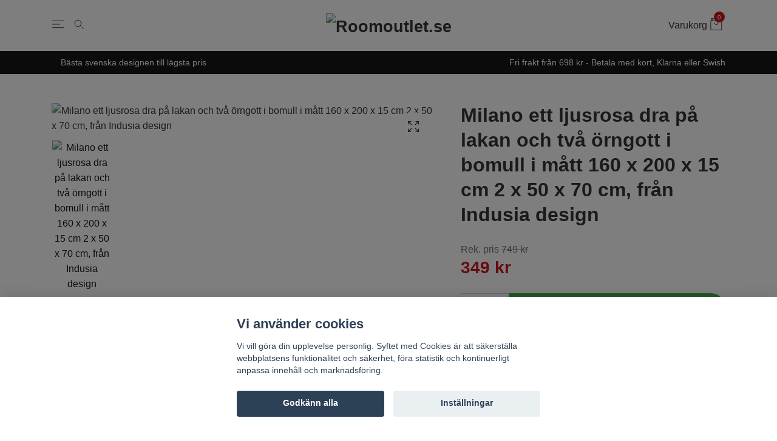

--- FILE ---
content_type: text/html; charset=utf-8
request_url: https://roomoutlet.se/i-sovrummet/dra-pa-lakan-och-underlakan/milano-ett-ljusrosa-dra-pa-lakan-och-tva-orngott-i-bomull-i-matt-160-x-200-x-15-cm-2-x-50-x-70-cm-fran-indusia-design
body_size: 18836
content:
<!DOCTYPE html>
<html class="no-javascript" lang="sv">
<head><script>var fbPixelEventId = Math.floor(Math.random() * 9000000000) + 1000000000;</script><meta property="ix:host" content="cdn.quickbutik.com/images"><meta http-equiv="Content-Type" content="text/html; charset=utf-8">
<title>Milano ett ljusrosa dra på lakan och två örngott i bomull i mått 160 x 200 x 15 cm 2 x 50 x 70 cm, från Indusia design - Roomoutlet.se - Textilier och inredning i Karlstad</title>
<meta name="author" content="Quickbutik">
<meta name="description" content="BeskrivningFormsytt underlakan med elastiska band som gör att underlakanet håller sig på plats. Den speciella vävtekniken och den kammade bomullen ger tyget en ">
<meta property="og:description" content="">
<meta property="og:title" content="Milano ett ljusrosa dra på lakan och två örngott i bomull i mått 160 x 200 x 15 cm 2 x 50 x 70 cm, från Indusia design - Roomoutlet.se - Textilier och inredning i Karlstad">
<meta property="og:url" content="https://roomoutlet.se/i-sovrummet/dra-pa-lakan-och-underlakan/milano-ett-ljusrosa-dra-pa-lakan-och-tva-orngott-i-bomull-i-matt-160-x-200-x-15-cm-2-x-50-x-70-cm-fran-indusia-design">
<meta property="og:site_name" content="Roomoutlet.se">
<meta property="og:type" content="website">
<meta property="og:image" content="https://cdn.quickbutik.com/images/2932S/products/648c5cfbec286.png">
<meta property="twitter:card" content="summary">
<meta property="twitter:title" content="Roomoutlet.se">
<meta property="twitter:description" content="BeskrivningFormsytt underlakan med elastiska band som gör att underlakanet håller sig på plats. Den speciella vävtekniken och den kammade bomullen ger tyget en ">
<meta property="twitter:image" content="https://cdn.quickbutik.com/images/2932S/products/648c5cfbec286.png">
<meta name="viewport" content="width=device-width, initial-scale=1, maximum-scale=1">
<script>document.documentElement.classList.remove('no-javascript');</script><!-- Vendor Assets --><link rel="stylesheet" href="https://use.fontawesome.com/releases/v5.10.0/css/all.css">
<link href="https://storage.quickbutik.com/stores/2932S/templates/nova-89/css/assets.min.css?5032" rel="stylesheet">
<!-- Theme Stylesheet --><link href="https://storage.quickbutik.com/stores/2932S/templates/nova-89/css/theme-main.css?5032" rel="stylesheet">
<link href="https://storage.quickbutik.com/stores/2932S/templates/nova-89/css/custom.css?5032" rel="stylesheet">
<!-- Favicon--><link rel="icon" type="image/png" href="https://cdn.quickbutik.com/images/2932S/templates/nova-89/assets/favicon.png?s=5032&auto=format">
<link rel="canonical" href="https://roomoutlet.se/i-sovrummet/dra-pa-lakan-och-underlakan/milano-ett-ljusrosa-dra-pa-lakan-och-tva-orngott-i-bomull-i-matt-160-x-200-x-15-cm-2-x-50-x-70-cm-fran-indusia-design">
<!-- Tweaks for older IEs--><!--[if lt IE 9]>
      <script src="https://oss.maxcdn.com/html5shiv/3.7.3/html5shiv.min.js"></script>
      <script src="https://oss.maxcdn.com/respond/1.4.2/respond.min.js"></script
    ><![endif]-->	<style>#logo_place a.title::after { color: black; }</style>
<meta name="facebook-domain-verification" content="zy2hmynuaj0kyddoe88z67m2c4mpzt" />
<meta name="google-site-verification" content="PLkebJg6Tc1Ug_3GGgngPHlZ5ATR_FzibWRnuI32IiI" />
<style>.hide { display: none; }</style>
<script type="text/javascript" defer>document.addEventListener('DOMContentLoaded', () => {
    document.body.setAttribute('data-qb-page', 'product');
});</script><script src="/assets/shopassets/cookieconsent/cookieconsent.js?v=230"></script>
<style>
    html.force--consent,
    html.force--consent body{
        height: auto!important;
        width: 100vw!important;
    }
</style>

    <script type="text/javascript">
    var qb_cookieconsent = initCookieConsent();
    var qb_cookieconsent_blocks = [{"title":"Vi anv\u00e4nder cookies","description":"Vi vill g\u00f6ra din upplevelse personlig. Syftet med Cookies \u00e4r att s\u00e4kerst\u00e4lla webbplatsens funktionalitet och s\u00e4kerhet, f\u00f6ra statistik och kontinuerligt anpassa inneh\u00e5ll och marknadsf\u00f6ring."},{"title":"N\u00f6dv\u00e4ndiga cookies *","description":"Dessa cookies \u00e4r n\u00f6dv\u00e4ndiga f\u00f6r att butiken ska fungera korrekt och g\u00e5r inte att st\u00e4nga av utan att beh\u00f6va l\u00e4mna denna webbplats. De anv\u00e4nds f\u00f6r att funktionalitet som t.ex. varukorg, skapa ett konto och annat ska fungera korrekt.","toggle":{"value":"basic","enabled":true,"readonly":true}},{"title":"Statistik och prestanda","description":"Dessa cookies g\u00f6r att vi kan r\u00e4kna bes\u00f6k och trafik och d\u00e4rmed ta reda p\u00e5 saker som vilka sidor som \u00e4r mest popul\u00e4ra och hur bes\u00f6karna r\u00f6r sig p\u00e5 v\u00e5r webbplats. All information som samlas in genom dessa cookies \u00e4r sammanst\u00e4lld, vilket inneb\u00e4r att den \u00e4r anonym. Om du inte till\u00e5ter dessa cookies kan vi inte ge dig en lika skr\u00e4ddarsydd upplevelse.","toggle":{"value":"analytics","enabled":false,"readonly":false},"cookie_table":[{"col1":"_ga","col2":"google.com","col3":"2 years","col4":"Google Analytics"},{"col1":"_gat","col2":"google.com","col3":"1 minute","col4":"Google Analytics"},{"col1":"_gid","col2":"google.com","col3":"1 day","col4":"Google Analytics"}]},{"title":"Marknadsf\u00f6ring","description":"Dessa cookies st\u00e4lls in via v\u00e5r webbplats av v\u00e5ra annonseringspartner f\u00f6r att skapa en profil f\u00f6r dina intressen och visa relevanta annonser p\u00e5 andra webbplatser. De lagrar inte direkt personlig information men kan identifiera din webbl\u00e4sare och internetenhet. Om du inte till\u00e5ter dessa cookies kommer du att uppleva mindre riktad reklam.","toggle":{"value":"marketing","enabled":false,"readonly":false}}];
</script>
    <!-- Google Analytics 4 -->
    <script async src="https://www.googletagmanager.com/gtag/js?id=G-QEJQSXQGEP"></script>
    <script>
        window.dataLayer = window.dataLayer || [];
        function gtag(){dataLayer.push(arguments);}

        gtag('consent', 'default', {
            'analytics_storage': 'denied',
            'ad_storage': 'denied',
            'ad_user_data': 'denied',
            'ad_personalization': 'denied',
            'wait_for_update': 500,
        });

        const getConsentForCategory = (category) => (typeof qb_cookieconsent == 'undefined' || qb_cookieconsent.allowedCategory(category)) ? 'granted' : 'denied';

        if (typeof qb_cookieconsent == 'undefined' || qb_cookieconsent.allowedCategory('analytics') || qb_cookieconsent.allowedCategory('marketing')) {
            const analyticsConsent = getConsentForCategory('analytics');
            const marketingConsent = getConsentForCategory('marketing');

            gtag('consent', 'update', {
                'analytics_storage': analyticsConsent,
                'ad_storage': marketingConsent,
                'ad_user_data': marketingConsent,
                'ad_personalization': marketingConsent,
            });
        }

        // Handle consent updates for GA4
        document.addEventListener('QB_CookieConsentAccepted', function(event) {
            const cookie = qbGetEvent(event).cookie;
            const getConsentLevel = (level) => (cookie && cookie.level && cookie.level.includes(level)) ? 'granted' : 'denied';

            gtag('consent', 'update', {
                'analytics_storage': getConsentLevel('analytics'),
                'ad_storage': getConsentLevel('marketing'),
                'ad_user_data': getConsentLevel('marketing'),
                'ad_personalization': getConsentLevel('marketing'),
            });
        });

        gtag('js', new Date());
        gtag('config', 'G-QEJQSXQGEP', { 'allow_enhanced_conversions' : true } );
gtag('config', 'AW-10856264018', { 'allow_enhanced_conversions' : true } );
gtag('event', 'page_view', JSON.parse('{"ecomm_pagetype":"product","ecomm_prodid":"5476","ecomm_totalvalue":349,"currency":"SEK","send_to":"AW-10856264018"}'));
gtag('event', 'view_item', JSON.parse('{"currency":"SEK","value":"349","items":[{"item_name":"Milano ett ljusrosa dra på lakan och två örngott i bomull i mått 160 x 200 x 15 cm 2 x 50 x 70 cm, från Indusia design","item_id":"5476","price":"349","item_category":"Dra på lakan, underlakan och sängtoppar","item_variant":"","quantity":"1","description":"<p><button type=&quot;button&quot;>Beskrivning<\/button><\/p><p>Formsytt underlakan med elastiska band som g&ouml;r att underlakanet h&aring;ller sig p&aring; plats. Den speciella v&auml;vtekniken och den kammade bomullen ger tyget en sl&auml;t yta och en sidenmatt lyster. Den mjuka och sk&ouml;na k&auml;nslan g&ouml;r att det k&auml;nns som att man sover i en lyxig hotells&auml;ng.<\/p><p>Matcha g&auml;rna dra-p&aring;-lakanet med v&aring;ra p&aring;slakan eller &ouml;rngott fr&aring;n v&aring;r Milano-serie, i samma eller andra f&auml;rger. Som med alla f&auml;rger och tyg kan sm&aring; skillnader mellan f&auml;rger f&ouml;rekomma, s&aring; ha detta i tankarna.<\/p><p><strong>Produktinformation<\/strong><\/p><ul><li>1 dra-p&aring;-lakan 160x200x15 cm<\/li><li>2&amp;nbsp;&ouml;rngott 50x70 cm<\/li><li>100% bomullssatin<\/li><li>210&amp;nbsp;TC<\/li><li>Oeko-Tex certifierat<\/li><\/ul><p><strong>Sk&ouml;tselr&aring;d<\/strong><\/p><ul><li>Maskintv&auml;tt 60&deg;<\/li><li>Tv&auml;ttas med liknande f&auml;rger<\/li><\/ul>","image_url":"https%3A%2F%2Fcdn.quickbutik.com%2Fimages%2F2932S%2Fproducts%2F648c5cfbec286.png"}]}'));

        const gaClientIdPromise = new Promise(resolve => {
            gtag('get', 'G-QEJQSXQGEP', 'client_id', resolve);
        });
        const gaSessionIdPromise = new Promise(resolve => {
            gtag('get', 'G-QEJQSXQGEP', 'session_id', resolve);
        });

        Promise.all([gaClientIdPromise, gaSessionIdPromise]).then(([gaClientId, gaSessionId]) => {
            var checkoutButton = document.querySelector("a[href='/cart/index']");
            if (checkoutButton) {
                checkoutButton.onclick = function() {
                    var query = new URLSearchParams({
                        ...(typeof qb_cookieconsent == 'undefined' || qb_cookieconsent.allowedCategory('analytics') ? {
                            gaClientId,
                            gaSessionId,
                        } : {}),
                        consentCategories: [
                            ...(typeof qb_cookieconsent == 'undefined' || qb_cookieconsent.allowedCategory('analytics')) ? ['analytics'] : [],
                            ...(typeof qb_cookieconsent == 'undefined' || qb_cookieconsent.allowedCategory('marketing')) ? ['marketing'] : [],
                        ],
                    });
                    this.setAttribute("href", "/cart/index?" + query.toString());
                };
            }
        });
    </script>
    <!-- End Google Analytics 4 --></head>
<body>
    <header class="header"><!--<div class="christmas-info">
            Obs! 19/12 är sista beställningsdag enligt DHL om paketen ska hinna fram innan jul! 🎄
        </div>-->      

      <!-- Section: Main Header -->
      <nav class="navbar-expand-lg navbar-light">
        <div class="container">
          <div class="row">
            <div class="navbar col-12">
              <li class="list-inline-item order-0 p-0 mr-0" style="flex: 0 0 100px;">
                <a
                  href="#"
                  data-toggle="modal"
                  data-target="#sidebarLeft"
                  class="text-dark hamburger"
                >
                  <svg class="svg-icon navbar-icon">
                    <use xlink:href="#menu-hamburger-1"></use>
                  </svg>
                </a>
                <a
                  href="#"
                  data-toggle="modal"
                  data-target="#formSearch"
                  class="text-dark hamburger"
                >
                  <svg class="svg-icon navbar-icon">
                    <use xlink:href="#search-1"></use>
                  </svg>
                </a>
              </li>
  		    <a href="https://roomoutlet.se" title="Roomoutlet.se" class="navbar-brand order-1 order-lg-1 text-center p-0" style="flex: 1 1 auto;">
		         
		        <img alt="Roomoutlet.se" class="img-fluid img-logo" src="https://cdn.quickbutik.com/images/2932S/templates/nova-89/assets/logo.png?s=5032&auto=format">
		    </a>
              <ul class="list-inline order-2 order-lg-3 mb-0 text-right p-0" style="flex: 0 0 100px;">
                
                <li class="list-inline-item" style="padding-right: 4px;">
                  <a
                    href="#"
                    data-toggle="modal"
                    data-target="#sidebarCart"
                    class="text-dark text-hover-primary d-flex align-items-center"
                  >
                  <span class="d-none d-sm-inline color-text-base" style="margin-right: 5px;">Varukorg</span>
                  <div class="position-relative">
                    <svg class="svg-icon navbar-icon">
                      <use xlink:href="#retail-bag-1"></use>
                      <div class="navbar-icon-badge icon-count primary-bg">0</div>
                    </svg>
                    </div>
                  </a>
                </li>
              </ul>
            </div>
          </div>
        </div>

      </nav>
      <!-- /Section: Main Header -->
      
      <!-- Section: Top Bar-->
      <div class="top-bar  text-sm">
        <div class="container py-2">
          <div class="row align-items-center">
            <div class="col-12 col-lg-auto">
              
              <ul
                class="d-flex mb-0 justify-content-center justify-content-lg-start list-unstyled">
                
            <li
              class="list-inline-item col-auto d-none d-sm-flex justify-content-center justify-content-lg-end"
            >
              <span
                >Bästa svenska designen till lägsta pris </span
              >
            </li>
                
              <!-- Component: Language Dropdown-->
                 
                <!-- Component: Tax Dropdown-->
                

                <!-- Currency Dropdown-->
                
              </ul>

            </div>

            <!-- Component: Top information -->
            <div
              class="mt-2 mt-lg-0 col-12 col-lg d-sm-flex  justify-content-center justify-content-lg-end"
            >
              <span
                >Fri frakt från 698 kr - Betala med kort, Klarna eller Swish</span
              >
            </div>

          </div>
        </div>
      </div>
      <!-- /Section: Top Bar -->
    </header>
    
    <div
id="formSearch"
tabindex="-1"
role="dialog"
class="modal modal-center"
>
<div role="document" class="modal-dialog">
  <div class="modal-content form-search-content">
    <div class="modal-body form-search-body">
              <form
                action="/shop/search"
                method="get"
                class="top-searchbar text-center"
                id="ro-search"
              >
                <div class="search-wrapper">
                    <div class="input-wrapper">
                                <div class="d-flex justify-content-between align-items-center">
                                                                    <svg class="svg-icon navbar-icon">
                                <use xlink:href="#search-1"></use>
                              </svg>
                                <input
                                    type="text"
                                    name="ss"
                                    id="ro-search-input"
                                    placeholder="Sök produkt"
                                    aria-label="Search"
                                    aria-describedby="button-search-desktop"
                                    class="form-control border-0"
                                  />
                                  <button
                                        type="button"
                                        data-dismiss="modal"
                                        aria-label="Stäng"
                                        class="close modal-close"
                                      >
                                        <svg class="svg-icon svg-icon-light align-middle">
                                          <use xlink:href="#close-1"></use>
                                        </svg>
                                      </button>
                                </div>

                    </div>
                    <div class="">
                        <div class="row">
                            <div class="col-md-6 popular-search-phrases">
                                <h3 class="text-left">Populära sökord</h3>
                                <ul>
                                    <li><a href="#" class="popular-search-phrase">Markisväv</a></li>
                                    <li><a href="#" class="popular-search-phrase">Porslin</a></li>
                                    <li><a href="#" class="popular-search-phrase">Cult Design</a></li>
                                    <li><a href="#" class="popular-search-phrase">Orient</a></li>
                                    <li><a href="#" class="popular-search-phrase">Sammet</a></li>
                                    <li><a href="#" class="popular-search-phrase">Lampskärm</a></li>
                                    <li><a href="#" class="popular-search-phrase">Matta</a></li>
                                </ul>
                            </div>
                        </div>
                    </div>
                  
                </div>
              </form>
    </div>
  </div>
</div>
</div>

    <!-- Section: Main Menu -->
    <nav
      id="sidebarLeft"
      tabindex="-1"
      role="dialog"
      aria-hidden="true"
      class="modal modal-left"
    >
      <div role="document" class="modal-dialog">
        <div class="modal-content">
          <div class="modal-header">
            <span class="text-uppercase font-weight-bold border-top-0 border-left-0 border-right-0">Meny</span>
            <button
              type="button"
              data-dismiss="modal"
              aria-label="Close"
              class="close close-rotate"
            >
              <svg class="svg-icon svg-icon-light align-middle">
                <use xlink:href="#close-1"></use>
              </svg>
            </button>
          </div>
          <div class="modal-body pt-8">
            <div class="px-2 pb-5">
            
            <ul class="nav flex-column mb-5">
            <li class="nav-item ">
                  <a href="/nyheter" title="Nyheter" class="nav-link mobile-nav-link pl-0">Nyheter</a>
            </li>
            

            <li class="nav-item ">
                  <a href="/pask" title="Påsk" class="nav-link mobile-nav-link pl-0">Påsk</a>
            </li>
            

            <li class="nav-item ">
                  <a href="/cult-design" title="Cult design" class="nav-link mobile-nav-link pl-0">Cult design</a>
            </li>
            

            <li class="nav-item ">
                  <a href="/gripsholm" title="Gripsholm" class="nav-link mobile-nav-link pl-0">Gripsholm</a>
            </li>
            

            <li class="nav-item ">
                  <a href="/mattor" title="Mattor" class="nav-link mobile-nav-link pl-0">Mattor</a>
            </li>
            

            <li class="nav-item ">
                  <a href="/markisvavutevav" title="Markisväv" class="nav-link mobile-nav-link pl-0">Markisväv</a>
            </li>
            

            
        	        <li class="nav-item dropdown">
        	        
                    <a
                      id="navbarDropdownMenuLinkx"
                      href="/metervaror"
                      data-toggle="collapse"
                      data-target="#cat107"
                      aria-haspopup="true"
                      aria-expanded="false"
                      class="nav-link mobile-nav-link pl-0 mobile-dropdown-toggle dropdown-toggle"
                      >Metervaror</a>
                    
                    <div id="cat107" class="collapse">
                    <ul class="nav flex-column ml-3">
                    <li class="nav-item">
                        <a class="nav-link mobile-nav-link pl-0 show-all" href="/metervaror" title="Metervaror">Visa alla i Metervaror</a>
                    </li>
                		        <li class="nav-item">
                                    <a href="/metervaror/inredningstyger" class="nav-link mobile-nav-link pl-0 ">Inredningstyger</a>
                                </li>
                        
                		        <li class="nav-item">
                                    <a href="/metervaror/mobeltyg" class="nav-link mobile-nav-link pl-0 ">Möbeltyg</a>
                                </li>
                        
            		    
        		        </ul>
                        </div>
                    </li>
                    

            
        	        <li class="nav-item dropdown">
        	        
                    <a
                      id="navbarDropdownMenuLinkx"
                      href="/inredning"
                      data-toggle="collapse"
                      data-target="#cat51"
                      aria-haspopup="true"
                      aria-expanded="false"
                      class="nav-link mobile-nav-link pl-0 mobile-dropdown-toggle dropdown-toggle"
                      >Inredning</a>
                    
                    <div id="cat51" class="collapse">
                    <ul class="nav flex-column ml-3">
                    <li class="nav-item">
                        <a class="nav-link mobile-nav-link pl-0 show-all" href="/inredning" title="Inredning">Visa alla i Inredning</a>
                    </li>
                		        <li class="nav-item">
                                    <a href="/inredning/blomkrukor" class="nav-link mobile-nav-link pl-0 ">Blomkrukor</a>
                                </li>
                        
                		        <li class="nav-item">
                                    <a href="/inredningdekorationis" class="nav-link mobile-nav-link pl-0 ">Inredning/Dekoration</a>
                                </li>
                        
                		        <li class="nav-item">
                                    <a href="/inredning/prydnadskuddar" class="nav-link mobile-nav-link pl-0 ">Prydnadskuddar</a>
                                </li>
                        
                		        <li class="nav-item">
                                    <a href="/inredning/ljuslyktorljusstakar" class="nav-link mobile-nav-link pl-0 ">Ljuslyktor/ljusstakar</a>
                                </li>
                        
                		        <li class="nav-item">
                                    <a href="/pladarfiltar" class="nav-link mobile-nav-link pl-0 ">Plädar/filtar</a>
                                </li>
                        
                		        <li class="nav-item">
                                    <a href="/prydnadskuddarkuddfodral" class="nav-link mobile-nav-link pl-0 ">Kuddfodral</a>
                                </li>
                        
                		        <li class="nav-item">
                                    <a href="/lampor" class="nav-link mobile-nav-link pl-0 ">Lampor/lampskärmar</a>
                                </li>
                        
                		        <li class="nav-item">
                                    <a href="/inredning/stolsdynor" class="nav-link mobile-nav-link pl-0 ">Stolsdynor</a>
                                </li>
                        
            		    
        		        </ul>
                        </div>
                    </li>
                    

            
        	        <li class="nav-item dropdown">
        	        
                    <a
                      id="navbarDropdownMenuLinkx"
                      href="/i-sovrummet"
                      data-toggle="collapse"
                      data-target="#cat54"
                      aria-haspopup="true"
                      aria-expanded="false"
                      class="nav-link mobile-nav-link pl-0 mobile-dropdown-toggle dropdown-toggle"
                      >Sovrum</a>
                    
                    <div id="cat54" class="collapse">
                    <ul class="nav flex-column ml-3">
                    <li class="nav-item">
                        <a class="nav-link mobile-nav-link pl-0 show-all" href="/i-sovrummet" title="Sovrum">Visa alla i Sovrum</a>
                    </li>
                		        <li class="nav-item">
                                    <a href="/i-sovrummet/baddsetunderlakan" class="nav-link mobile-nav-link pl-0 ">Påslakan/underlakan</a>
                                </li>
                        
                		        <li class="nav-item">
                                    <a href="/i-sovrummet/orngott" class="nav-link mobile-nav-link pl-0 ">Örngott</a>
                                </li>
                        
                		        <li class="nav-item">
                                    <a href="/i-sovrummet/dra-pa-lakan-och-underlakan" class="nav-link mobile-nav-link pl-0 ">Dra på lakan och underlakan</a>
                                </li>
                        
                		        <li class="nav-item">
                                    <a href="/i-sovrummet/barnrummet" class="nav-link mobile-nav-link pl-0 ">Barnrummet</a>
                                </li>
                        
                		        <li class="nav-item">
                                    <a href="/i-sovrummet/tackenkuddar" class="nav-link mobile-nav-link pl-0 ">Täcken/kuddar</a>
                                </li>
                        
                		        <li class="nav-item">
                                    <a href="/i-sovrummet/overkast" class="nav-link mobile-nav-link pl-0 ">Överkast</a>
                                </li>
                        
                		        <li class="nav-item">
                                    <a href="/i-sovrummet/sangkappor" class="nav-link mobile-nav-link pl-0 ">Sängkappor</a>
                                </li>
                        
            		    
        		        </ul>
                        </div>
                    </li>
                    

            
        	        <li class="nav-item dropdown">
        	        
                    <a
                      id="navbarDropdownMenuLinkx"
                      href="/i-badrummet"
                      data-toggle="collapse"
                      data-target="#cat59"
                      aria-haspopup="true"
                      aria-expanded="false"
                      class="nav-link mobile-nav-link pl-0 mobile-dropdown-toggle dropdown-toggle"
                      >Badrum</a>
                    
                    <div id="cat59" class="collapse">
                    <ul class="nav flex-column ml-3">
                    <li class="nav-item">
                        <a class="nav-link mobile-nav-link pl-0 show-all" href="/i-badrummet" title="Badrum">Visa alla i Badrum</a>
                    </li>
                		        <li class="nav-item">
                                    <a href="/badrumsmattor" class="nav-link mobile-nav-link pl-0 ">Badrumsmattor</a>
                                </li>
                        
                		        <li class="nav-item">
                                    <a href="/frottehandukar" class="nav-link mobile-nav-link pl-0 ">Frottéhanddukar</a>
                                </li>
                        
                		        <li class="nav-item">
                                    <a href="/duschdraperier" class="nav-link mobile-nav-link pl-0 ">Duschdraperier</a>
                                </li>
                        
                		        <li class="nav-item">
                                    <a href="/tvalpumpardiskmedelspumpar" class="nav-link mobile-nav-link pl-0 ">Tvålpumpar/Diskmedelspumpar</a>
                                </li>
                        
            		    
        		        </ul>
                        </div>
                    </li>
                    

            
        	        <li class="nav-item dropdown">
        	        
                    <a
                      id="navbarDropdownMenuLinkx"
                      href="/i-koket"
                      data-toggle="collapse"
                      data-target="#cat58"
                      aria-haspopup="true"
                      aria-expanded="false"
                      class="nav-link mobile-nav-link pl-0 mobile-dropdown-toggle dropdown-toggle"
                      >Kök &amp; dukning</a>
                    
                    <div id="cat58" class="collapse">
                    <ul class="nav flex-column ml-3">
                    <li class="nav-item">
                        <a class="nav-link mobile-nav-link pl-0 show-all" href="/i-koket" title="Kök &amp; dukning">Visa alla i Kök &amp; dukning</a>
                    </li>
                		        <li class="nav-item">
                                    <a href="/diskmedelspumpartvalpumpar" class="nav-link mobile-nav-link pl-0 ">Diskmedelspumpar/Tvålpumpar</a>
                                </li>
                        
                		        <li class="nav-item">
                                    <a href="/dukarloparetabletter" class="nav-link mobile-nav-link pl-0 ">Dukar/Löpare/Tabletter</a>
                                </li>
                        
                		        <li class="nav-item">
                                    <a href="/grytvantargrytlappar" class="nav-link mobile-nav-link pl-0 ">Grytvantar. Grytlappar. Förkläden</a>
                                </li>
                        
                		        <li class="nav-item">
                                    <a href="/kokshandukar" class="nav-link mobile-nav-link pl-0 ">Kökshandukar</a>
                                </li>
                        
                		        <li class="nav-item">
                                    <a href="/koksredskap" class="nav-link mobile-nav-link pl-0 ">Köksredskap</a>
                                </li>
                        
                		        <li class="nav-item">
                                    <a href="/porslin" class="nav-link mobile-nav-link pl-0 ">Porslin</a>
                                </li>
                        
                		        <li class="nav-item">
                                    <a href="/vaxdukar" class="nav-link mobile-nav-link pl-0 ">Vaxdukar</a>
                                </li>
                        
                		        <li class="nav-item">
                                    <a href="/reavaror" class="nav-link mobile-nav-link pl-0 ">REA</a>
                                </li>
                        
            		    
        		        </ul>
                        </div>
                    </li>
                    

            
        	        <li class="nav-item dropdown">
        	        
                    <a
                      id="navbarDropdownMenuLinkx"
                      href="/gardiner-tyger"
                      data-toggle="collapse"
                      data-target="#cat56"
                      aria-haspopup="true"
                      aria-expanded="false"
                      class="nav-link mobile-nav-link pl-0 mobile-dropdown-toggle dropdown-toggle"
                      >Gardin &amp; hemtextil</a>
                    
                    <div id="cat56" class="collapse">
                    <ul class="nav flex-column ml-3">
                    <li class="nav-item">
                        <a class="nav-link mobile-nav-link pl-0 show-all" href="/gardiner-tyger" title="Gardin &amp; hemtextil">Visa alla i Gardin &amp; hemtextil</a>
                    </li>
                		        <li class="nav-item">
                                    <a href="/multibandslangder" class="nav-link mobile-nav-link pl-0 ">Multibandslängder</a>
                                </li>
                        
                		        <li class="nav-item">
                                    <a href="/oljettlangder" class="nav-link mobile-nav-link pl-0 ">Öljettlängder</a>
                                </li>
                        
                		        <li class="nav-item">
                                    <a href="/hall-och-hanklangder" class="nav-link mobile-nav-link pl-0 ">Häll och hanklängder</a>
                                </li>
                        
                		        <li class="nav-item">
                                    <a href="/koksgardiner" class="nav-link mobile-nav-link pl-0 ">Köksgardiner</a>
                                </li>
                        
                		        <li class="nav-item">
                                    <a href="/gardinkapporfordigsydda" class="nav-link mobile-nav-link pl-0 ">Färdisydda knyhissar och gardinkappor</a>
                                </li>
                        
                		        <li class="nav-item">
                                    <a href="/kappmetervaror" class="nav-link mobile-nav-link pl-0 ">Gardinkappor på metervara</a>
                                </li>
                        
                		        <li class="nav-item">
                                    <a href="/panelgardiner" class="nav-link mobile-nav-link pl-0 ">Panelgardiner</a>
                                </li>
                        
                		        <li class="nav-item">
                                    <a href="/tasselsgardinomtag" class="nav-link mobile-nav-link pl-0 ">Tassels/Gardinomtag</a>
                                </li>
                        
            		    
        		        </ul>
                        </div>
                    </li>
                    

            <li class="nav-item ">
                  <a href="/garner" title="Garner - REA" class="nav-link mobile-nav-link pl-0">Garner - REA</a>
            </li>
            

            <li class="nav-item ">
                  <a href="/sytillbehor" title="Sytillbehör" class="nav-link mobile-nav-link pl-0">Sytillbehör</a>
            </li>
            

            
        	        <li class="nav-item dropdown">
        	        
                    <a
                      id="navbarDropdownMenuLinkx"
                      href="/underklader"
                      data-toggle="collapse"
                      data-target="#cat101"
                      aria-haspopup="true"
                      aria-expanded="false"
                      class="nav-link mobile-nav-link pl-0 mobile-dropdown-toggle dropdown-toggle"
                      >Underkläder</a>
                    
                    <div id="cat101" class="collapse">
                    <ul class="nav flex-column ml-3">
                    <li class="nav-item">
                        <a class="nav-link mobile-nav-link pl-0 show-all" href="/underklader" title="Underkläder">Visa alla i Underkläder</a>
                    </li>
                		        <li class="nav-item">
                                    <a href="/underklader/for-henne" class="nav-link mobile-nav-link pl-0 ">För henne</a>
                                </li>
                        
                		        <li class="nav-item">
                                    <a href="/underklader/strumpor" class="nav-link mobile-nav-link pl-0 ">Strumpor</a>
                                </li>
                        
                		        <li class="nav-item">
                                    <a href="/underklader/for-honom" class="nav-link mobile-nav-link pl-0 ">För honom</a>
                                </li>
                        
                		        <li class="nav-item">
                                    <a href="/underklader/flickor" class="nav-link mobile-nav-link pl-0 ">Flickor</a>
                                </li>
                        
                		        <li class="nav-item">
                                    <a href="/underklader/pojkar" class="nav-link mobile-nav-link pl-0 ">Pojkar</a>
                                </li>
                        
            		    
        		        </ul>
                        </div>
                    </li>
                    

            <li class="nav-item ">
                  <a href="/smycken" title="Smycken" class="nav-link mobile-nav-link pl-0">Smycken</a>
            </li>
            

            <li class="nav-item ">
                  <a href="/rit-och-skriv" title="Rit och skriv" class="nav-link mobile-nav-link pl-0">Rit och skriv</a>
            </li>
            

            
        	        <li class="nav-item dropdown">
        	        
                    <a
                      id="navbarDropdownMenuLinkx"
                      href="/jul"
                      data-toggle="collapse"
                      data-target="#cat92"
                      aria-haspopup="true"
                      aria-expanded="false"
                      class="nav-link mobile-nav-link pl-0 mobile-dropdown-toggle dropdown-toggle"
                      >Jul</a>
                    
                    <div id="cat92" class="collapse">
                    <ul class="nav flex-column ml-3">
                    <li class="nav-item">
                        <a class="nav-link mobile-nav-link pl-0 show-all" href="/jul" title="Jul">Visa alla i Jul</a>
                    </li>
                		        <li class="nav-item">
                                    <a href="/jul/julgardiner-och-jultextilier" class="nav-link mobile-nav-link pl-0 ">Julgardiner och jultextilier</a>
                                </li>
                        
                		        <li class="nav-item">
                                    <a href="/jul/tomtar-och-julpynt" class="nav-link mobile-nav-link pl-0 ">Tomtar och julpynt</a>
                                </li>
                        
            		    
        		        </ul>
                        </div>
                    </li>
                    

            <li class="nav-item ">
                  <a href="/sommar" title="Sommar" class="nav-link mobile-nav-link pl-0">Sommar</a>
            </li>
            

            
            
                
            
            </ul>
            </div>
          </div>
        </div>
      </div>
    </nav>
    <!-- /Section: Main Menu -->
<!-- Sidebar Cart Modal-->
<div
id="sidebarCart"
tabindex="-1"
role="dialog"
class="modal modal-right"
>
<div role="document" class="modal-dialog">
  <div class="modal-content sidebar-cart-content">
    <div class="modal-header pb-0 border-0">
      <h3 class="ml-3 color-dark">Varukorg</h3>
      <button
        type="button"
        data-dismiss="modal"
        aria-label="Stäng"
        class="close modal-close close-rotate"
      >
        <svg class="svg-icon w-3rem h-3rem svg-icon-light align-middle">
          <use xlink:href="#close-1"></use>
        </svg>
      </button>
    </div>
    <div class="modal-body px-5 sidebar-cart-body">
      <!-- Empty cart snippet-->
      <!-- In case of empty cart - display this snippet + remove .d-none-->
      <div class="qs-cart-empty  text-center mb-5">
        <svg
          class="svg-icon w-3rem h-3rem svg-icon-light mb-4 opacity-7"
        >
          <use xlink:href="#retail-bag-1"></use>
        </svg>
        <p>Din varukorg är tom, men det behöver den inte vara.</p>
      </div>
      
      <!-- Empty cart snippet end-->
      <div class="sidebar-cart-product-wrapper custom-scrollbar qs-cart-update">
        <!-- cart item-->
        
        <div id="cartitem-clone" class="navbar-cart-product qs-cart-item clone hide">
          <input type="hidden" class="navbar-cart-product-id" value="" />
          <div class="d-flex align-items-center">
            <a class="navbar-cart-product-url" href="#">
                <img src="#" alt="" class="navbar-cart-product-image img-fluid navbar-cart-product-image"/>
            </a>
            <div class="w-100">
              <a href="#" class="close qs-cart-delete" data-pid="">
                <svg class="svg-icon mt-5 sidebar-cart-icon">
                  <use xlink:href="#bin-1"></use>
                </svg>
              </a>
              <div class="pl-3">
                <a href="#" class="navbar-cart-product-link text-dark link-animated"></a>
                <strong class="navbar-cart-product-price d-block text-sm mb-2"></strong>
                <div class="d-flex max-w-100px">
                  <div class="btn btn-items btn-items-decrease text-center">-</div>
                  <input type="text" value="1" class="qs-cart-qty navbar-cart-product-qty form-control text-center input-items" />
                  <div class="btn btn-items btn-items-increase text-center">+</div>
                </div>
              </div>
            </div>
          </div>
        </div>
     
      </div>
    </div>
    <div class="modal-footer sidebar-cart-footer shadow">
      <div class="w-100">
        <h5 class="mb-4 text-dark">
          Total summa: <span class="float-right text-dark navbar-cart-totals">0,00 SEK</span>
        </h5>
        <a href="/cart/index" class="navbar-checkout-btn border-0 btn btn-dark btn-block disabled">Till kassan</a>
        <a href="#" data-dismiss="modal" class="btn btn-block mb-3">Fortsätt att handla</a>
      </div>
    </div>
  </div>
</div>
</div><!-- Login Modal--><div id="loginModal" tabindex="-1" role="dialog" aria-hidden="true" class="modal fade">
        <div role="document" class="modal-dialog">
          <div class="modal-content">
            <button type="button" data-dismiss="modal" aria-label="Close" class="close close-absolute">
              <svg class="svg-icon w-3rem h-3rem svg-icon-light align-middle"><use xlink:href="#close-1"></use></svg></button>
            <div class="modal-body p-5">
              <ul role="tablist" class="nav list-inline">
<li class="list-inline-item">
                  <a data-toggle="tab" href="#loginModalTabLogin" role="tab" id="loginModalLinkLogin" aria-controls="loginModalTabLogin" aria-selected="true" class="nav-link nav-link-lg active">
                    Logga in</a>
                </li>
              </ul>
<hr class="mb-3">
<div class="tab-content">
                <div id="loginModalTabLogin" role="tabpanel" aria-labelledby="loginModalLinkLogin" class="tab-pane active fade show px-3">
                  <form action="/customer/login" method="post">
                    <div class="form-group">
                      <label for="email" class="form-label">E-postadress</label>
                      <input id="email" name="email" placeholder="E-postadress" type="email" class="form-control" required>
</div>
                    <div class="form-group">
                      <div class="row">
                        <div class="col">
                          <label for="loginPassword" class="form-label">
                            Lösenord</label>
                        </div>
                        <div class="col-auto">
                          <a href="/customer/forgot" class="form-text small">Har du glömt ditt lösenord?</a>
                        </div>
                      </div>
                      <input name="password" id="loginPassword" placeholder="" autocomplete="current-password" type="password" required data-msg="Enter password" class="form-control">
</div>
                    <div class="form-group">
                      <button type="submit" value="1" name="login" class="btn btn-block btn-outline-dark">
                        <i class="fa fa-sign-in-alt mr-2"></i> Logga in</button>
                    </div>
                  </form>
                </div>
              </div>
            </div>
          </div>
        </div>
      </div>
    <div class="container pt-0 pt-4">
        <nav class="breadcrumb p-0 d-none d-lg-block d-xl-none" aria-label="breadcrumbs mb-0"><ul class="breadcrumb mb-0">
<li class="breadcrumb-item ">
<a href="/" title="Hem">Hem</a>
</li>
<li class="breadcrumb-item ">
<a href="/i-sovrummet" title="I sovrummet">I sovrummet</a>
</li>
<li class="breadcrumb-item ">
<a href="/i-sovrummet/dra-pa-lakan-och-underlakan" title="Dra på lakan, underlakan och sängtoppar">Dra på lakan, underlakan och sängtoppar</a>
</li>
<li class="breadcrumb-item active">
Milano ett ljusrosa dra på lakan och två örngott i bomull i mått 160 x 200 x 15 cm 2 x 50 x 70 cm, från Indusia design
</li>
</ul></nav>
</div>
    <!-- Main Product Detail Content -->
<section class="container py-0 py-lg-4">
  <article id="product" itemscope itemtype="http://schema.org/Product">
    <div class="row">
      <div class="col-lg-7 order-1">
        <div class="detail-carousel">
          <div id="detailSlider" class=" photoswipe-gallery">
            <!-- Additional required wrapper-->
            <div class="">
            
              <!-- Slides-->
              <div class=" qs-product-image13640" data-thumb="https://cdn.quickbutik.com/images/2932S/products/648c5cfbec286.png">
                <a href="https://cdn.quickbutik.com/images/2932S/products/648c5cfbec286.png"
                  data-caption="Milano ett ljusrosa dra på lakan och två örngott i bomull i mått 160 x 200 x 15 cm 2 x 50 x 70 cm, från Indusia design"
                  data-toggle="photoswipe" data-width="1200" data-height="1200" class="btn btn-photoswipe">
                  <svg class="svg-icon svg-icon-heavy">
                    <use xlink:href="#expand-1"></use>
                  </svg></a>
                <div  data-image="https://cdn.quickbutik.com/images/2932S/products/648c5cfbec286.png?auto=format">
                  <img src="https://cdn.quickbutik.com/images/2932S/products/648c5cfbec286.png?auto=format"
                    alt="Milano ett ljusrosa dra på lakan och två örngott i bomull i mått 160 x 200 x 15 cm 2 x 50 x 70 cm, från Indusia design"
                    class="img-fluid w-100" />
                </div>
              </div>
            </div>
          </div>
        
            <meta itemprop="image" content="https://cdn.quickbutik.com/images/2932S/products/648c5cfbec286.png">
        </div>
        <div data-swiper="#detailSlider" class="swiper-thumbs">
          <button class="swiper-thumb-item detail-thumb-item mb-3 active qs-product-image13640"
            data-thumb="https://cdn.quickbutik.com/images/2932S/products/648c5cfbec286.png">
            <img src="https://cdn.quickbutik.com/images/2932S/products/648c5cfbec286.png?auto=format"
              alt="Milano ett ljusrosa dra på lakan och två örngott i bomull i mått 160 x 200 x 15 cm 2 x 50 x 70 cm, från Indusia design" class="img-fluid" />
          </button>
        </div>
      </div>

      <div class="col-lg-5 pl-lg-4 order-2">
        <h1 class="h2" itemprop="name">Milano ett ljusrosa dra på lakan och två örngott i bomull i mått 160 x 200 x 15 cm 2 x 50 x 70 cm, från Indusia design</h1>

        <div class="d-flex flex-column flex-sm-row align-items-sm-center justify-content-sm-between mb-4 mt-4">
          <ul class="list-inline mb-0 mb-sm-0">
            <li class="list-inline-item font-weight-light">
              <span class="product-before-price">Rek. pris</span> <del class="product-before-price js-product-before-price">749 kr</del>
            </li>
            <li class="list-inline-item h4 mb-0 product-price qs-product-price w-100 product-page-price js-product-price">349 kr</li>
          </ul>
          
          <div itemprop="offers" itemscope itemtype="http://schema.org/Offer">
            <meta itemprop="price" content="349">
            
            <meta itemprop="itemCondition" content="http://schema.org/NewCondition">
            <meta itemprop="priceCurrency" content="SEK">
            <link itemprop="availability"
              href="http://schema.org/InStock">
            <meta itemprop="url" content="https://roomoutlet.se/i-sovrummet/dra-pa-lakan-och-underlakan/milano-ett-ljusrosa-dra-pa-lakan-och-tva-orngott-i-bomull-i-matt-160-x-200-x-15-cm-2-x-50-x-70-cm-fran-indusia-design">
          </div>

          <meta itemprop="sku" content="5476">



        </div>


        <form class="qs-cart form" method="post">
          <input type="hidden" class="qs-cart-pid" value="5476">
          <input type="hidden" class="qs-cart-price" value="349">



          <div class="input-group w-100 mb-4 addCart">
            <input name="qs-cart-qty"
              type="number"
              min="1" max="100" value="1" class="form-control form-control-lg detail-quantity qs-cart-qty" />
            <div class="input-group-append flex-grow-1">
              <button name="checkout" data-unavailable-txt="Varianten är inte tillgänglig." type="submit"
                class="btn product-btn-addcart btn-block qs-cart-submit qty-cart-submit">
                <i class="fa fa-shopping-cart mr-2"></i>Lägg i varukorg
              </button>
            </div>
          </div>
          <!-- Placement v2 -->
            <klarna-placement
              data-key="credit-promotion-badge"
              data-locale="sv-SE"
              data-purchase-amount="349"
            ></klarna-placement>
            <!-- end Placement -->

        </form>

        <div class="product_description product-description-wrapper" style="margin-top: 20px" itemprop="description">
        
        <p><button type="button">Beskrivning</button></p><p>Formsytt underlakan med elastiska band som gör att underlakanet håller sig på plats. Den speciella vävtekniken och den kammade bomullen ger tyget en slät yta och en sidenmatt lyster. Den mjuka och sköna känslan gör att det känns som att man sover i en lyxig hotellsäng.</p><p>Matcha gärna dra-på-lakanet med våra påslakan eller örngott från vår Milano-serie, i samma eller andra färger. Som med alla färger och tyg kan små skillnader mellan färger förekomma, så ha detta i tankarna.</p><p><strong>Produktinformation</strong></p><ul><li>1 dra-på-lakan 160x200x15 cm</li><li>2&nbsp;örngott 50x70 cm</li><li>100% bomullssatin</li><li>210&nbsp;TC</li><li>Oeko-Tex certifierat</li></ul><p><strong>Skötselråd</strong></p><ul><li>Maskintvätt 60°</li><li>Tvättas med liknande färger</li></ul>
        
        </div>
        





        <div class="detail-option py-1">
        </div>

      </div>
    </div>
  </article>
</section>

    
    
    
    
    
    
    
    
    
    
<div class="container">
<hr data-content="Relaterade produkter"
  class="mt-6 hr-text text-lg font-weight-bold color-text-base" />
</div>

<div data-aos="zoom-in" data-aos-delay="0">
<section class="py-4 undefined">
  <div class="container">
    <div class="position-relative">
      <!-- Similar Items Slider-->
      <div class="swiper-container similar-slider">
        <div class="swiper-wrapper pb-5">

          
    
          <!-- similar item slide-->
          <div class="swiper-slide">
            <!-- product-->
            <div>
              <div class="product">
                <div class="product-image mb-md-3" data-pid="4124">
                  <a href="/i-sovrummet/baddsetunderlakan/underlakan-i-satin-fran-queen-anne-farg-svart" title="Underlakan i svart satin från Queen Anne i 100% bomull, mått 150 x 260 cm.">

                    
            <div class="product-swap-image">
              <img src="https://cdn.quickbutik.com/images/2932S/products/617ab1ce75dc1.jpeg?w=250&h=250&fit=crop&auto=format" alt="Underlakan i svart satin från Queen Anne i 100% bomull, mått 150 x 260 cm." class="w-100 img-fluid product-swap-image-front" />
                <img src="https://cdn.quickbutik.com/images/2932S/products/617ab1ce75dc1.jpeg?w=250&h=250&fit=crop&auto=format" alt="Underlakan i svart satin från Queen Anne i 100% bomull, mått 150 x 260 cm." class="w-100 img-fluid"/>
            </div>
                  </a>
                </div>

                <div class="position-relative">
                  <h3 class="text-base mb-1 product-list-title"><a class="color-text-base" href="/i-sovrummet/baddsetunderlakan/underlakan-i-satin-fran-queen-anne-farg-svart">Underlakan i svart satin från Queen Anne i 100% bomull, mått 150 x 260 cm.</a></h3>
                        <span class="product-before-price-container text-center"><span class="opacity-7 text-sm mr-1 product-before-price"><span class="product-before-price">Rek. pris</span> <del class="product-before-price js-product-before-price">399 kr</del></span>
                        <span class="product-price product-list-price js-product-price">149 kr</span>
                        </span>
                    

                </div>
                
              </div>
            </div>
            <!-- /product   -->
          </div>
          <!-- similar item slide-->
          <div class="swiper-slide">
            <!-- product-->
            <div>
              <div class="product">
                <div class="product-image mb-md-3" data-pid="4125">
                  <a href="/i-sovrummet/baddsetunderlakan/underlakan-i-satin-fran-queen-anne-farg-morklila" title="Underlakan i mörklila satin från Queen Anne i 100% bomull mått 180 x 260 cm.">

                    
            <div class="product-swap-image">
              <img src="https://cdn.quickbutik.com/images/2932S/products/1635433524617ab7a39672c.jpeg?w=250&h=250&fit=crop&auto=format" alt="Underlakan i mörklila satin från Queen Anne i 100% bomull mått 180 x 260 cm." class="w-100 img-fluid product-swap-image-front" />
                <img src="https://cdn.quickbutik.com/images/2932S/products/1635433524617ab7a39672c.jpeg?w=250&h=250&fit=crop&auto=format" alt="Underlakan i mörklila satin från Queen Anne i 100% bomull mått 180 x 260 cm." class="w-100 img-fluid"/>
            </div>
                  </a>
                </div>

                <div class="position-relative">
                  <h3 class="text-base mb-1 product-list-title"><a class="color-text-base" href="/i-sovrummet/baddsetunderlakan/underlakan-i-satin-fran-queen-anne-farg-morklila">Underlakan i mörklila satin från Queen Anne i 100% bomull mått 180 x 260 cm.</a></h3>
                        <span class="product-price product-list-price js-product-price">179 kr</span>
                        </span>
                    

                </div>
                
              </div>
            </div>
            <!-- /product   -->
          </div>
          <!-- similar item slide-->
          <div class="swiper-slide">
            <!-- product-->
            <div>
              <div class="product">
                <div class="product-image mb-md-3" data-pid="5411">
                  <a href="/nyheter/solid-color-satin-ett-morkrott-dra-pa-lakan-i-bomull-som-aven-gar-att-anvanda-som-sangtopp-till-madrasser-fran-indusia-design" title="Solid color satin ett mörkrött dra på lakan i bomullssatin som även går att använda som sängtopp till madrasser, från Indusia design.">

                    
            <div class="product-swap-image">
              <img src="https://cdn.quickbutik.com/images/2932S/products/648708262d25d.jpeg?w=250&h=250&fit=crop&auto=format" alt="Solid color satin ett mörkrött dra på lakan i bomullssatin som även går att använda som sängtopp till madrasser, från Indusia design." class="w-100 img-fluid product-swap-image-front" />
                <img src="https://cdn.quickbutik.com/images/2932S/products/648708262d25d.jpeg?w=250&h=250&fit=crop&auto=format" alt="Solid color satin ett mörkrött dra på lakan i bomullssatin som även går att använda som sängtopp till madrasser, från Indusia design." class="w-100 img-fluid"/>
            </div>
                  </a>
                </div>

                <div class="position-relative">
                  <h3 class="text-base mb-1 product-list-title"><a class="color-text-base" href="/nyheter/solid-color-satin-ett-morkrott-dra-pa-lakan-i-bomull-som-aven-gar-att-anvanda-som-sangtopp-till-madrasser-fran-indusia-design">Solid color satin ett mörkrött dra på lakan i bomullssatin som även går att använda som sängtopp till madrasser, från Indusia design.</a></h3>
                        <span class="product-before-price-container text-center"><span class="opacity-7 text-sm mr-1 product-before-price"><span class="product-before-price">Rek. pris</span> <del class="product-before-price js-product-before-price">599 kr</del></span>
                        <span class="product-price product-list-price js-product-price">329 kr</span>
                        </span>
                    

                </div>
                
              </div>
            </div>
            <!-- /product   -->
          </div>
          <!-- similar item slide-->
          <div class="swiper-slide">
            <!-- product-->
            <div>
              <div class="product">
                <div class="product-image mb-md-3" data-pid="5402">
                  <a href="/nyheter/milano-ett-gront-dra-pa-lakan-i-bomull-som-aven-gar-att-anvanda-som-sangtopp-till-madrasser-fran-indusia-design" title="Milano ett blått dra på lakan i bomull som även går att använda som sängtopp till madrasser, från Indusia design.">

                    
            <div class="product-swap-image">
              <img src="https://cdn.quickbutik.com/images/2932S/products/6486fc0265bbd.jpeg?w=250&h=250&fit=crop&auto=format" alt="Milano ett blått dra på lakan i bomull som även går att använda som sängtopp till madrasser, från Indusia design." class="w-100 img-fluid product-swap-image-front" />
                <img src="https://cdn.quickbutik.com/images/2932S/products/6486fc0265bbd.jpeg?w=250&h=250&fit=crop&auto=format" alt="Milano ett blått dra på lakan i bomull som även går att använda som sängtopp till madrasser, från Indusia design." class="w-100 img-fluid"/>
            </div>
                  </a>
                </div>

                <div class="position-relative">
                  <h3 class="text-base mb-1 product-list-title"><a class="color-text-base" href="/nyheter/milano-ett-gront-dra-pa-lakan-i-bomull-som-aven-gar-att-anvanda-som-sangtopp-till-madrasser-fran-indusia-design">Milano ett blått dra på lakan i bomull som även går att använda som sängtopp till madrasser, från Indusia design.</a></h3>
                        <span class="product-before-price-container text-center"><span class="opacity-7 text-sm mr-1 product-before-price"><span class="product-before-price">Rek. pris</span> <del class="product-before-price js-product-before-price">449 kr</del></span>
                        <span class="product-price product-list-price js-product-price">229 kr</span>
                        </span>
                    

                </div>
                
              </div>
            </div>
            <!-- /product   -->
          </div>
          <!-- similar item slide-->
          <div class="swiper-slide">
            <!-- product-->
            <div>
              <div class="product">
                <div class="product-image mb-md-3" data-pid="5401">
                  <a href="/nyheter/kopia-solid-color-ett-gult-dra-pa-lakan-i-bomull-som-aven-gar-att-anvanda-som-sangtopp-till-madrasser-fran-indusia-design" title="Milano ett grönt dra på lakan i bomull som även går att använda som sängtopp till madrasser, från Indusia design.">

                    
            <div class="product-swap-image">
              <img src="https://cdn.quickbutik.com/images/2932S/products/6486fa86ca400.jpeg?w=250&h=250&fit=crop&auto=format" alt="Milano ett grönt dra på lakan i bomull som även går att använda som sängtopp till madrasser, från Indusia design." class="w-100 img-fluid product-swap-image-front" />
                <img src="https://cdn.quickbutik.com/images/2932S/products/6486fa86ca400.jpeg?w=250&h=250&fit=crop&auto=format" alt="Milano ett grönt dra på lakan i bomull som även går att använda som sängtopp till madrasser, från Indusia design." class="w-100 img-fluid"/>
            </div>
                  </a>
                </div>

                <div class="position-relative">
                  <h3 class="text-base mb-1 product-list-title"><a class="color-text-base" href="/nyheter/kopia-solid-color-ett-gult-dra-pa-lakan-i-bomull-som-aven-gar-att-anvanda-som-sangtopp-till-madrasser-fran-indusia-design">Milano ett grönt dra på lakan i bomull som även går att använda som sängtopp till madrasser, från Indusia design.</a></h3>
                        <span class="product-before-price-container text-center"><span class="opacity-7 text-sm mr-1 product-before-price"><span class="product-before-price">Rek. pris</span> <del class="product-before-price js-product-before-price">449 kr</del></span>
                        <span class="product-price product-list-price js-product-price">229 kr</span>
                        </span>
                    

                </div>
                
              </div>
            </div>
            <!-- /product   -->
          </div>
          <!-- similar item slide-->
          <div class="swiper-slide">
            <!-- product-->
            <div>
              <div class="product">
                <div class="product-image mb-md-3" data-pid="5399">
                  <a href="/startsida/kopia-solid-color-ett-gult-dra-pa-lakan-som-aven-gar-att-anvanda-som-sangtopp-till-madrasser-i-bomull-fran-indusia-design" title="Solid color ett rosa dra på lakan i bomull som även går att använda som sängtopp till madrasser, från Indusia design.">

                    
            <div class="product-swap-image">
              <img src="https://cdn.quickbutik.com/images/2932S/products/6486f1413faf8.jpeg?w=250&h=250&fit=crop&auto=format" alt="Solid color ett rosa dra på lakan i bomull som även går att använda som sängtopp till madrasser, från Indusia design." class="w-100 img-fluid product-swap-image-front" />
                <img src="https://cdn.quickbutik.com/images/2932S/products/6486f1413faf8.jpeg?w=250&h=250&fit=crop&auto=format" alt="Solid color ett rosa dra på lakan i bomull som även går att använda som sängtopp till madrasser, från Indusia design." class="w-100 img-fluid product-swap-image-back"/>
            </div>
                  </a>
                </div>

                <div class="position-relative">
                  <h3 class="text-base mb-1 product-list-title"><a class="color-text-base" href="/startsida/kopia-solid-color-ett-gult-dra-pa-lakan-som-aven-gar-att-anvanda-som-sangtopp-till-madrasser-i-bomull-fran-indusia-design">Solid color ett rosa dra på lakan i bomull som även går att använda som sängtopp till madrasser, från Indusia design.</a></h3>
                        <span class="product-before-price-container text-center"><span class="opacity-7 text-sm mr-1 product-before-price"><span class="product-before-price">Rek. pris</span> <del class="product-before-price js-product-before-price">349 kr</del></span>
                        <span class="product-price product-list-price js-product-price">149 kr</span>
                        </span>
                    

                </div>
                
              </div>
            </div>
            <!-- /product   -->
          </div>
          <!-- similar item slide-->
          <div class="swiper-slide">
            <!-- product-->
            <div>
              <div class="product">
                <div class="product-image mb-md-3" data-pid="1106">
                  <a href="/gripsholm/underlakan-fran-gripsholm-matt-150-x-260-cm-material-100-bomull" title="Underlakan i 100% bomull från Gripsholm i svart. Mått 150 x 260 cm.">

                    
            <div class="product-swap-image">
              <img src="https://cdn.quickbutik.com/images/2932S/products/15236577725ad123ad35a12.jpeg?w=250&h=250&fit=crop&auto=format" alt="Underlakan i 100% bomull från Gripsholm i svart. Mått 150 x 260 cm." class="w-100 img-fluid product-swap-image-front" />
                <img src="https://cdn.quickbutik.com/images/2932S/products/15236577725ad123ad35a12.jpeg?w=250&h=250&fit=crop&auto=format" alt="Underlakan i 100% bomull från Gripsholm i svart. Mått 150 x 260 cm." class="w-100 img-fluid"/>
            </div>
                  </a>
                </div>

                <div class="position-relative">
                  <h3 class="text-base mb-1 product-list-title"><a class="color-text-base" href="/gripsholm/underlakan-fran-gripsholm-matt-150-x-260-cm-material-100-bomull">Underlakan i 100% bomull från Gripsholm i svart. Mått 150 x 260 cm.</a></h3>
                        <span class="product-price product-list-price js-product-price">119 kr</span>
                        </span>
                    

                </div>
                
              </div>
            </div>
            <!-- /product   -->
          </div>
          <!-- similar item slide-->
          <div class="swiper-slide">
            <!-- product-->
            <div>
              <div class="product">
                <div class="product-image mb-md-3" data-pid="1104">
                  <a href="/i-sovrummet/baddsetunderlakan/kopi-underlakan-fran-queen-anne-matt-180-x-260-cm-material-100-bomull" title="Underlakan i ljungfärg i 100% bomull från Queen Anne, mått 180 x 260 cm.">

                    
            <div class="product-swap-image">
              <img src="https://cdn.quickbutik.com/images/2932S/products/617abbe725511.jpeg?w=250&h=250&fit=crop&auto=format" alt="Underlakan i ljungfärg i 100% bomull från Queen Anne, mått 180 x 260 cm." class="w-100 img-fluid product-swap-image-front" />
                <img src="https://cdn.quickbutik.com/images/2932S/products/617abbe725511.jpeg?w=250&h=250&fit=crop&auto=format" alt="Underlakan i ljungfärg i 100% bomull från Queen Anne, mått 180 x 260 cm." class="w-100 img-fluid"/>
            </div>
                  </a>
                </div>

                <div class="position-relative">
                  <h3 class="text-base mb-1 product-list-title"><a class="color-text-base" href="/i-sovrummet/baddsetunderlakan/kopi-underlakan-fran-queen-anne-matt-180-x-260-cm-material-100-bomull">Underlakan i ljungfärg i 100% bomull från Queen Anne, mått 180 x 260 cm.</a></h3>
                        <span class="product-price product-list-price js-product-price">129 kr</span>
                        </span>
                    

                </div>
                
              </div>
            </div>
            <!-- /product   -->
          </div>
          <!-- similar item slide-->
          <div class="swiper-slide">
            <!-- product-->
            <div>
              <div class="product">
                <div class="product-image mb-md-3" data-pid="1085">
                  <a href="/i-sovrummet/dra-pa-lakan-och-underlakan/drapalakan-matt-180-x-200-x-25-cm-material-100-bomull" title="Dra på lakan i vitt från Noble house i 100% bomull i måtten 180 x 200 x 25 cm.">

                    
            <div class="product-swap-image">
              <img src="https://cdn.quickbutik.com/images/2932S/products/15236547015ad1202042ef7.jpeg?w=250&h=250&fit=crop&auto=format" alt="Dra på lakan i vitt från Noble house i 100% bomull i måtten 180 x 200 x 25 cm." class="w-100 img-fluid product-swap-image-front" />
                <img src="https://cdn.quickbutik.com/images/2932S/products/15236547015ad1202042ef7.jpeg?w=250&h=250&fit=crop&auto=format" alt="Dra på lakan i vitt från Noble house i 100% bomull i måtten 180 x 200 x 25 cm." class="w-100 img-fluid"/>
            </div>
                  </a>
                </div>

                <div class="position-relative">
                  <h3 class="text-base mb-1 product-list-title"><a class="color-text-base" href="/i-sovrummet/dra-pa-lakan-och-underlakan/drapalakan-matt-180-x-200-x-25-cm-material-100-bomull">Dra på lakan i vitt från Noble house i 100% bomull i måtten 180 x 200 x 25 cm.</a></h3>
                        <span class="product-price product-list-price js-product-price">179 kr</span>
                        </span>
                    

                </div>
                
              </div>
            </div>
            <!-- /product   -->
          </div>
          <!-- similar item slide-->
          <div class="swiper-slide">
            <!-- product-->
            <div>
              <div class="product">
                <div class="product-image mb-md-3" data-pid="5477">
                  <a href="/i-sovrummet/dra-pa-lakan-och-underlakan/milano-ett-rosa-dra-pa-lakan-i-bomull-i-matt-160-x-200-x-15-cm-fran-indusia-design" title="Milano ett rosa dra på lakan i bomull i mått 160 x 200 x 15 cm, från Indusia design">

                    
            <div class="product-swap-image">
              <img src="https://cdn.quickbutik.com/images/2932S/products/648c5dae64fe2.png?w=250&h=250&fit=crop&auto=format" alt="Milano ett rosa dra på lakan i bomull i mått 160 x 200 x 15 cm, från Indusia design" class="w-100 img-fluid product-swap-image-front" />
                <img src="https://cdn.quickbutik.com/images/2932S/products/648c5dae64fe2.png?w=250&h=250&fit=crop&auto=format" alt="Milano ett rosa dra på lakan i bomull i mått 160 x 200 x 15 cm, från Indusia design" class="w-100 img-fluid"/>
            </div>
                  </a>
                </div>

                <div class="position-relative">
                  <h3 class="text-base mb-1 product-list-title"><a class="color-text-base" href="/i-sovrummet/dra-pa-lakan-och-underlakan/milano-ett-rosa-dra-pa-lakan-i-bomull-i-matt-160-x-200-x-15-cm-fran-indusia-design">Milano ett rosa dra på lakan i bomull i mått 160 x 200 x 15 cm, från Indusia design</a></h3>
                        <span class="product-before-price-container text-center"><span class="opacity-7 text-sm mr-1 product-before-price"><span class="product-before-price">Rek. pris</span> <del class="product-before-price js-product-before-price">349 kr</del></span>
                        <span class="product-price product-list-price js-product-price">149 kr</span>
                        </span>
                    

                </div>
                
              </div>
            </div>
            <!-- /product   -->
          </div>
          <!-- similar item slide-->
          <div class="swiper-slide">
            <!-- product-->
            <div>
              <div class="product">
                <div class="product-image mb-md-3" data-pid="5478">
                  <a href="/i-sovrummet/dra-pa-lakan-och-underlakan/milano-ett-dra-pa-lakan-i-bomull-i-fargen-fuchsia-i-matt-120-x-200-x-15-cm-fran-indusia-design" title="Milano ett dra på lakan i bomull i färgen fuchsia i mått 120 x 200 x 15 cm, från Indusia design">

                    
            <div class="product-swap-image">
              <img src="https://cdn.quickbutik.com/images/2932S/products/648c5e078d7c2.jpeg?w=250&h=250&fit=crop&auto=format" alt="Milano ett dra på lakan i bomull i färgen fuchsia i mått 120 x 200 x 15 cm, från Indusia design" class="w-100 img-fluid product-swap-image-front" />
                <img src="https://cdn.quickbutik.com/images/2932S/products/648c5e078d7c2.jpeg?w=250&h=250&fit=crop&auto=format" alt="Milano ett dra på lakan i bomull i färgen fuchsia i mått 120 x 200 x 15 cm, från Indusia design" class="w-100 img-fluid"/>
            </div>
                  </a>
                </div>

                <div class="position-relative">
                  <h3 class="text-base mb-1 product-list-title"><a class="color-text-base" href="/i-sovrummet/dra-pa-lakan-och-underlakan/milano-ett-dra-pa-lakan-i-bomull-i-fargen-fuchsia-i-matt-120-x-200-x-15-cm-fran-indusia-design">Milano ett dra på lakan i bomull i färgen fuchsia i mått 120 x 200 x 15 cm, från Indusia design</a></h3>
                        <span class="product-before-price-container text-center"><span class="opacity-7 text-sm mr-1 product-before-price"><span class="product-before-price">Rek. pris</span> <del class="product-before-price js-product-before-price">399 kr</del></span>
                        <span class="product-price product-list-price js-product-price">179 kr</span>
                        </span>
                    

                </div>
                
              </div>
            </div>
            <!-- /product   -->
          </div>
          <!-- similar item slide-->
          <div class="swiper-slide">
            <!-- product-->
            <div>
              <div class="product">
                <div class="product-image mb-md-3" data-pid="5479">
                  <a href="/i-sovrummet/dra-pa-lakan-och-underlakan/milano-ett-gront-dra-pa-lakan-i-bomullssatin-i-fargen-i-matt-160-x-200-x-15-cm-fran-indusia-design" title="Milano ett grönt dra på lakan i bomullssatin i mått 160 x 200 x 15 cm, från Indusia design">

                    
            <div class="product-swap-image">
              <img src="https://cdn.quickbutik.com/images/2932S/products/648c5f767d85e.jpeg?w=250&h=250&fit=crop&auto=format" alt="Milano ett grönt dra på lakan i bomullssatin i mått 160 x 200 x 15 cm, från Indusia design" class="w-100 img-fluid product-swap-image-front" />
                <img src="https://cdn.quickbutik.com/images/2932S/products/648c5f767d85e.jpeg?w=250&h=250&fit=crop&auto=format" alt="Milano ett grönt dra på lakan i bomullssatin i mått 160 x 200 x 15 cm, från Indusia design" class="w-100 img-fluid"/>
            </div>
                  </a>
                </div>

                <div class="position-relative">
                  <h3 class="text-base mb-1 product-list-title"><a class="color-text-base" href="/i-sovrummet/dra-pa-lakan-och-underlakan/milano-ett-gront-dra-pa-lakan-i-bomullssatin-i-fargen-i-matt-160-x-200-x-15-cm-fran-indusia-design">Milano ett grönt dra på lakan i bomullssatin i mått 160 x 200 x 15 cm, från Indusia design</a></h3>
                        <span class="product-before-price-container text-center"><span class="opacity-7 text-sm mr-1 product-before-price"><span class="product-before-price">Rek. pris</span> <del class="product-before-price js-product-before-price">479 kr</del></span>
                        <span class="product-price product-list-price js-product-price">329 kr</span>
                        </span>
                    

                </div>
                
              </div>
            </div>
            <!-- /product   -->
          </div>

        </div>
        <div class="swiper-pagination"> </div>
      </div>
      <div class="swiper-outside-nav align-with-products">
        <div id="similarPrev" class="swiper-button-prev"></div>
        <div id="similarNext" class="swiper-button-next"></div>
      </div>
    </div>
  </div>
</section>
</div>
    <!-- Section: Footer-->
    <footer class="pt-5 pb-2">
      <!-- Main block - menus, subscribe form-->
      <div class="container">
        <div class="row py-4 align-items-center">
          <span class="col-lg-6 mb-2 mb-lg-0 text-lg text-center text-lg-left font-weight-bold">
            Anmäl dig till vår nyhetsbrev
          </span>
          <form id="newsletter_form" action="/shop/newsletter" data-txt-error="Vänligen ange din e-postadress." data-txt-success="Du har nu anmält dig till vårt nyhetsbrev!" method="post" target="_blank" class="col-lg-6">
            <div class="input-group shadow-sm bg-white input-group-underlined">
              <input
                type="email" name="email"
                placeholder="Ange e-postadress"
                aria-label="Ange e-postadress"
                class="form-control pl-3 border-0" />
              <div class="input-group-append ml-0">
                <button type="submit" class="btn btn-underlined opacity-7 py-0 border-0">
                  <svg class="svg-icon w-2rem h-2rem">
                    <use xlink:href="#envelope-1"></use>
                  </svg>
                </button>
              </div>
            </div>
          </form>
        </div>
         <div class="row py-4">
        
        
        
          <div class="col-12 col-lg">
            <a
              data-toggle="collapse"
              href="#footerMenu1"
              aria-expanded="false"
              aria-controls="footerMenu1"
              class="d-lg-none block-toggler my-3"
              >Om oss
              <span class="block-toggler-icon"></span>
            </a>
            <!-- Footer collapsible menu-->
            <div id="footerMenu1" class="expand-lg collapse">
              <h6 class="letter-spacing-1 mb-4 d-none d-lg-block">
                Om oss
              </h6>
              <ul class="list-unstyled text-sm pt-2 pt-lg-0">
                <p>Vi är ett företag som specialiserat oss på partihandel. Vi samarbetar med några av Sveriges främsta designföretag inom hemtextil och heminredning. Några av våra samarbetspartners är bl.a Gripsholm, Boel & Jan, Jakobsdals textil, Cult design och många fler. <br><br>Vi har som målsättning att kunna leverera den bästa Svenska designen till lägsta pris.</p>
              </ul>
            </div>
          </div>
        
          <div class="col-12 col-lg">
            <a
              data-toggle="collapse"
              href="#footerMenu0"
              aria-expanded="false"
              aria-controls="footerMenu0"
              class="d-lg-none block-toggler my-3"
              >Kundtjänst<span class="block-toggler-icon"></span
            ></a>
            <!-- Footer collapsible menu-->
            <div id="footerMenu0" class="expand-lg collapse">
              <h6 class="letter-spacing-1 mb-4 d-none d-lg-block">
                Kundtjänst
              </h6>
              <ul class="list-unstyled text-sm pt-2 pt-lg-0">
                <p>Tveka inte att kontakta oss på <a href="/cdn-cgi/l/email-protection" class="__cf_email__" data-cfemail="82e9edecf6e3e9f6c2f0ededefedf7f6eee7f6acf1e7">[email&#160;protected]</a></p>
              </ul>
            </div>
          </div>
        
        
        
          <div class="col-12 col-lg-auto">
            <a
              data-toggle="collapse"
              href="#footerMenu2"
              aria-expanded="false"
              aria-controls="footerMenu2"
              class="d-lg-none block-toggler my-3"
              >Läs mer<span class="block-toggler-icon"></span>
            </a>
            <!-- Footer collapsible menu-->
            <div id="footerMenu2" class="expand-lg collapse">
              <h6 class="letter-spacing-1 mb-4 d-none d-lg-block">
                Läs mer
              </h6>
              <ul class="list-unstyled text-sm pt-2 pt-lg-0">
                <li class="mb-2">
                    <a class="opacity-hover-7 link-animated footer-textcolor" href="/contact">Kontakta oss</a>
            	</li>
                <li class="mb-2">
                    <a class="opacity-hover-7 link-animated footer-textcolor" href="/om-oss">Om oss</a>
            	</li>
                <li class="mb-2">
                    <a class="opacity-hover-7 link-animated footer-textcolor" href="/terms-and-conditions">Köpvillkor</a>
            	</li>
                <li class="mb-2">
                    <a class="opacity-hover-7 link-animated footer-textcolor" href="/varumrken">Varumärken</a>
            	</li>
                <li class="mb-2">
                    <a class="opacity-hover-7 link-animated footer-textcolor" href="/presentkort">Presentkort</a>
            	</li>
                <li class="mb-2">
                    <a class="opacity-hover-7 link-animated footer-textcolor" href="/i-sovrummet/sangkappor">Sängkappor</a>
            	</li>
                
              </ul>
            </div>
          </div>
        
        
          <div class="col-12 col-lg-auto">
            <a data-toggle="collapse" href="#footerMenu3" aria-expanded="false" aria-controls="footerMenu3" class="d-lg-none block-toggler my-3">Sociala medier<span class="block-toggler-icon"></span></a>
            <!-- Footer collapsible menu-->
            <div id="footerMenu3" class="expand-lg collapse">
              <h6 class="letter-spacing-1 mb-4 d-none d-lg-block">
                Sociala medier
              </h6>
              <ul class="list-unstyled text-sm pt-2 pt-lg-0">
               <li class="mb-2">
                <a href="https://www.facebook.com/roomoutlet.se/2" target="_blank" class="opacity-hover-7 link-animated footer-textcolor"><i class="fab fa-facebook"></i> Facebook</a>
               </li>
               <li class="mb-2">
                <a href="https://www.instagram.com/roomoutlet.se/" target="_blank" class="opacity-hover-7 link-animated footer-textcolor"><i class="fab fa-instagram"></i> Instagram</a>
               </li>
              
              </ul>
            </div>
          </div>
        
        
        
     
     </div>
     <div class="row">
      <!-- Copyright section of the footer-->
      <div class="col-12 py-4">
          <div class="row align-items-center text-sm">
            <div class="d-lg-flex col-lg-auto order-2 order-lg-1">
              <p class="mb-lg-0 text-center text-lg-left mt-3 mt-lg-0">
                &copy; 2026 Roomoutlet.se
                          </div>
            
            <div class="col-lg-auto order-lg-2 ml-lg-auto order-1">
              <div class="text-center text-lg-right">
                
                
                <img
                  class="icon-payment px-2 my-2 col"
                  src="/assets/shopassets/paylogos/payment-visa-white.svg"
                  alt="Payment with Visa"
                />
                
                
                <img
                  class="icon-payment px-2 my-2 col"
                  src="/assets/shopassets/paylogos/payment-mastercard-white.svg"
                  alt="Payment with Mastercard in white color"
                />
                
                
                <img
                  class="icon-payment px-2 my-2 col"
                  src="/assets/shopassets/paylogos/payment-swish-white.png"
                  alt="Payment with Swish"
                />
                
                <img
                  class="icon-payment px-2 my-2 col"
                  src="/assets/shopassets/paylogos/payment-klarna.svg"
                  alt="Payment with Klarna"
                />
                
                
                
                
                
                
              </div>
            </div>
            
            
          </div>
       </div>

     </div>
     </div>
    </footer>
    <!-- /Section: Footer --><!-- Root element of PhotoSwipe. Must have class pswp.--><div tabindex="-1" role="dialog" aria-hidden="true" class="pswp">
      <!--
      Background of PhotoSwipe.
      It's a separate element as animating opacity is faster than rgba().
      -->
      <div class="pswp__bg"></div>
      <!-- Slides wrapper with overflow:hidden.-->
      <div class="pswp__scroll-wrap">
        <!--
        Container that holds slides.
        PhotoSwipe keeps only 3 of them in the DOM to save memory.
        Don't modify these 3 pswp__item elements, data is added later on.
        -->
        <div class="pswp__container">
          <div class="pswp__item"></div>
          <div class="pswp__item"></div>
          <div class="pswp__item"></div>
        </div>
        <!-- Default (PhotoSwipeUI_Default) interface on top of sliding area. Can be changed.-->
        <div class="pswp__ui pswp__ui--hidden">
          <div class="pswp__top-bar">
            <!-- Controls are self-explanatory. Order can be changed.-->
            <div class="pswp__counter"></div>
            <button title="Close (Esc)" class="pswp__button pswp__button--close"></button>
            <button title="Share" class="pswp__button pswp__button--share"></button>
            <button title="Toggle fullscreen" class="pswp__button pswp__button--fs"></button>
            <button title="Zoom in/out" class="pswp__button pswp__button--zoom"></button>
            <!-- Preloader demo https://codepen.io/dimsemenov/pen/yyBWoR-->
            <!-- element will get class pswp__preloader--active when preloader is running-->
            <div class="pswp__preloader">
              <div class="pswp__preloader__icn">
                <div class="pswp__preloader__cut">
                  <div class="pswp__preloader__donut"></div>
                </div>
              </div>
            </div>
          </div>
          <div class="pswp__share-modal pswp__share-modal--hidden pswp__single-tap">
            <div class="pswp__share-tooltip"></div>
          </div>
          <button title="Previous (arrow left)" class="pswp__button pswp__button--arrow--left"></button>
          <button title="Next (arrow right)" class="pswp__button pswp__button--arrow--right"></button>
          <div class="pswp__caption">
            <div class="pswp__caption__center text-center"></div>
          </div>
        </div>
      </div>
    </div>
    <!-- Vendor script files --><script data-cfasync="false" src="/cdn-cgi/scripts/5c5dd728/cloudflare-static/email-decode.min.js"></script><script src="https://storage.quickbutik.com/stores/2932S/templates/nova-89/js/assets.min.js?5032"></script><!-- Theme script --><script src="https://storage.quickbutik.com/stores/2932S/templates/nova-89/js/qs_functions.js?5032"></script><script src="https://storage.quickbutik.com/stores/2932S/templates/nova-89/js/theme.js?5032"></script>
<script type="text/javascript">var qs_store_url = "https://roomoutlet.se";</script>
<script type="text/javascript">var qs_store_apps_data = {"location":"\/i-sovrummet\/dra-pa-lakan-och-underlakan\/milano-ett-ljusrosa-dra-pa-lakan-och-tva-orngott-i-bomull-i-matt-160-x-200-x-15-cm-2-x-50-x-70-cm-fran-indusia-design","products":[],"product_id":"5476","category_id":null,"category_name":"Dra p\u00e5 lakan, underlakan och s\u00e4ngtoppar","fetch":"fetch","order":null,"search":null,"recentPurchaseId":null,"product":{"title":"Milano ett ljusrosa dra p\u00e5 lakan och tv\u00e5 \u00f6rngott i bomull i m\u00e5tt 160 x 200 x 15 cm 2 x 50 x 70 cm, fr\u00e5n Indusia design","price":"349 kr","price_raw":"349","before_price":"749 kr","hasVariants":false,"weight":"0","stock":"2","url":"\/i-sovrummet\/dra-pa-lakan-och-underlakan\/milano-ett-ljusrosa-dra-pa-lakan-och-tva-orngott-i-bomull-i-matt-160-x-200-x-15-cm-2-x-50-x-70-cm-fran-indusia-design","preorder":false,"images":[{"url":"https:\/\/cdn.quickbutik.com\/images\/2932S\/products\/648c5cfbec286.png","position":"1","title":"648c5cfbec286.png","is_youtube_thumbnail":false}]}}; var qs_store_apps = [];</script>
<script>if (typeof qs_options !== "undefined") { qs_store_apps_data.variants = JSON.stringify(Array.isArray(qs_options) ? qs_options : []); }</script>
<script type="text/javascript">$.ajax({type:"POST",url:"https://roomoutlet.se/apps/fetch",async:!1,data:qs_store_apps_data, success:function(s){qs_store_apps=s}});</script>
<script>
    function fbConversion() {
        if (typeof qb_cookieconsent == 'undefined' || qb_cookieconsent.allowedCategory('marketing')) {
            fetch("https://roomoutlet.se/apps/fbpixel",{method:"POST",headers:{"Content-Type":"application/json"},body:JSON.stringify({...qs_store_apps_data,event_id:fbPixelEventId})}).catch(e=>{console.error("Error:",e)});
        }
    }

    document.addEventListener('QB_CookieConsentAccepted', function(e) {
        fbConversion();
    });

    fbConversion();
</script>
<script type="text/javascript" src="/assets/qb_essentials.babel.js?v=20251006"></script><script type="text/javascript">
    $('.mobile-search').click(function() {
      $('body').click(function(event) {
        var $target = $(event.target);
        
        if ($target.parents('.search-autocomplete-list').length == 0) {
          $('.search-autocomplete-list').hide();
        }
      });
    });
    
    $('#newsletter_form').submit(function(e){
        e.preventDefault();
        
        $.post('/shop/newsletter', $.param($(this).serializeArray()), function(data) {
            if(data.error) { 
                alert($('#newsletter_form').data('txt-error'));
            }else{
                alert($('#newsletter_form').data('txt-success'));
            }
        }, "json");
    });
    </script></header><script type="text/javascript"> var recaptchaSiteKey="6Lc-2GcUAAAAAMXG8Lz5S_MpVshTUeESW6iJqK0_"; </script><!-- STORENOTICES APP START -->
<script type="text/javascript">
$(document).ready(function()
{
    notice = qs_store_apps.storenotices;
    
	if(notice.nid)
	{
		$("head").prepend(notice.style);
    	$("body").prepend(notice.content);
    	$('#qbNotice'+notice.nid).slideDown('fast');
    	
    	if(notice.timer)
    	{
    		setTimeout(function(){
    			$('#qbNotice'+notice.nid).slideUp('fast');
    			
    			if(notice.frequency == '1')
    			{
    				$.post(qs_store_url + '/apps/storenotices/shown', { nid: notice.nid }, function(response) { });
    			}
    			
    		}, (notice.timer_seconds*1000));
    	}
    }
    
    $(document).on('click', '.qbNotice_Close', function(){
    	var message = $(this).closest('.qbNotice-message');
    	var nid = message.attr('data-nid');
    	
    	if(message.attr('data-frequency') == '1')
    	{
    		$.post(qs_store_url + '/apps/storenotices/shown', { nid: nid }, function(response) { });
    	}
    	
    	message.slideUp('fast');
    });
});
</script>
<!-- STORENOTICES APP END -->
<!-- START WISHLISTS APP -->
<script type="text/javascript">
$(document).ready(function()
{
	var product_id = '5476';
	var data = qs_store_apps.wishlists;

    	if(data.product && data.use_btn > 0)
    	{
    		$(data.btn_identifier).append(data.btn);
    	}
    	
    	$('head').append('<style>'+data.css+'</style>');
    	
});
</script>
<!-- END WISHLISTS APP -->

<!-- PRODUCTWATCHERS APP START -->
    <script type="text/javascript">
        var url = qs_store_url + "/apps/productwatchers/load?product_id=5476&soldout=false";
        var script = document.createElement('script');
        script.src = url;
        document.getElementsByTagName('head')[0].appendChild(script);
    </script>
<!-- PRODUCTWATCHERS APP END -->

<!-- START PRODUCTRIBBONS APP -->
<script type="text/javascript">
var products_ribbons = '';
if( $(".product[data-pid]").length > 0 )
{
	var products_ribbons = $(".product[data-pid]").map(function() { return $(this).attr('data-pid'); }).get().join();
}

$(document).ready(function()
{
	if(products_ribbons.length > 0)
	{
		$.post('/apps/productribbons/fetch', { products : products_ribbons, currentPage: $('body').attr('data-qb-page') }, function(data) {

			if(data.products)
			{
				// Add ribbons to products
				$.each(data.products, function(pk, p){
					$(data.product_identifier + '[data-pid="'+p.id+'"]').each(function(){ $(this).find('div:first').prepend(p.ribbon); });
					
				});

				$('head').append('<style>'+data.css+'</style>');
			}
    	});
	
    }
});
</script>
<!-- END PRODUCTRIBBONS APP -->

<script>
    qb_cookieconsent.run({
        current_lang: 'en',
        autoclear_cookies: true,
        cookie_expiration: 90,
        autoload_css: true,
        theme_css: '/assets/shopassets/cookieconsent/cookieconsent.css?v=231',
        languages: {
            en: {
                consent_modal: {
                    title: "Vi använder cookies",
                    description: 'Vi vill göra din upplevelse personlig. Syftet med Cookies är att säkerställa webbplatsens funktionalitet och säkerhet, föra statistik och kontinuerligt anpassa innehåll och marknadsföring.',
                    primary_btn: {
                        text: 'Godkänn alla',
                        role: 'accept_all'
                    },
                    secondary_btn: {
                        text: 'Inställningar',
                        role: 'settings'
                    }
                },
                settings_modal: {
                    title: 'Cookie inställningar',
                    save_settings_btn: "Spara",
                    accept_all_btn: "Godkänn alla",
                    cookie_table_headers: [
                        { col1: "Name" },
                        { col2: "Domain" },
                        { col3: "Expiration" },
                        { col4: "Description" }
                    ],
                    blocks: qb_cookieconsent_blocks
                }
            }
        },
        onAccept: function (cookie) {
            var event = new CustomEvent("QB_CookieConsentAccepted", {
                detail: {
                    cookie: cookie
                }
            });

            document.dispatchEvent(event);
        },
        onChange: function (cookie) {
            var event = new CustomEvent("QB_CookieConsentAccepted", {
                detail: {
                    cookie: cookie
                }
            });

            document.dispatchEvent(event);
        },
    });

            document.getElementsByTagName("html")[0].classList.add('force--consent');
</script>

<style>
.search-autocomplete-list {
    position: absolute;
    top: 28px;
    left: -1px;
    z-index: 90;
    background: #FFF;
    width: 101%;
    height: 196px;
    border: 1px solid #eee;
    /* box-shadow: 1px 1px 1px #eee; */
    overflow-x: hidden;
    overflow-y: hidden;
    padding: 0px 6px;
    line-height: 22px;
    font-size: 12px;
    color: #000;
    height: auto;
    max-height: 196px;
}

.search-autocomplete-list .search-result {
    width: 100%;
    height: 45px;
    border-bottom: 1px solid #eee;
}

.search-autocomplete-list .search-result-price {
    float: right;
    font-size: 11px;
    padding-right: 0px;
    margin-top: 5px;
}
.search-autocomplete-list .search-result-image {
    display: inline-block;
    margin-right: 3px;
    width: 30px;
    height: 30px;
    vertical-align: middle;
}
.search-autocomplete-list .search-result-match {
    display: inline-block;
    width: 57%;
    line-height: 15px;
    vertical-align: middle;
    overflow: hidden;
    max-height: 30px;
}
.search-autocomplete-list .search-result a {
	display: block;
    padding: 7px 0px !important;
    color: #000 !important;
    text-align: left;
}
.search-autocomplete-list .search-result:last-child{
    border-bottom: none;
}
.search-autocomplete-list .search-result:hover {
    background: #f9f9f9;
}
@media (max-width: 479px) {
	.search-autocomplete-form {
		position: fixed !important;
		width: 100%;
		top: 0;
		left: 0;
		background: #FFF;
	    z-index: 89;
	}
	.search-autocomplete-form .search-autocomplete-list {
	    padding: 0px 11px;
        width: 100%;
        left: 0px;
        height: 230px;
	}
	.search-autocomplete-form .search_text {
		width: 85%;
	}
	.search-autocomplete-form .search-wrapper {
		position: unset;
		display: block;
	    text-align: left;
	}
}
</style>

<!-- START ADVANCED SEARCH: AUTOCOMPLETE APP -->
<script type="text/javascript">
(function( $ ){

    $.fn.afterText = function(callback, timeout) {
        var timerId = null;
        timeout |= 500;

        this.on('keyup paste', function() {
            clearTimeout(timerId);
            timerId = setTimeout($.proxy(callback, this), timeout);
        });
    };

})( jQuery );

$(document).ready(function()
{
	$('.dropdown-toggle-search').on('click', function() {
 		if(!$(this).parent().hasClass('open'))
 		{
			$(this).parent().find('.search_text').focus();
 		}
 	});

    $(document).click(function (e) {
        if($('.search-autocomplete-list').is(':visible')&&!$(e.target).closest('.search-autocomplete-list').length){
            $('.search-autocomplete-list').hide();
        }
    });
 	
 	$('input[name=s]').on('focus', function(){
 		$(this).attr('autocomplete', 'off');
 	});
	$('input[name=s]').afterText(function(callback){
	//$('input[name=s]').on('keyup', function(callback){
       var searchstring = $(this).val().trim();
       var currentform  = $(this).closest('form');
       var searchwrapper = false;
       
       if(searchstring.length > 0 && currentform.hasClass('search-autocomplete-disabled') == false)
       {
       	   currentform.addClass('search-autocomplete-form');
       	   
       	   if(currentform.find('.search-wrapper').length > 0)
       	   {
       	   		searchwrapper = true;
       	   		currentform.find('.search-wrapper').css({'position' : 'relative'});
       	   }else{
       	   		currentform.css({'position' : 'relative'});
       	   }
       	   
           $.get('/shop/search', { s: searchstring, out: 'json', 'limit': 30 }, function(response){
                
               currentform.find('.search-autocomplete-list').remove();
               
               var searchaclist = '<div class="search-autocomplete-list">';
               var searchresults = response.searchresults;

               $(searchresults).each(function(k, output){
               	
                   var searchbox  = '';
                   var match_title = output.product.title;
                   var search_regexp = new RegExp(searchstring.replace(/[.*+?^${}()|[\]\\]/g, '\\$&'), "gi");
                   
                   match_title = match_title.replace(search_regexp,"<b>$&</b>");
                   
                   searchbox     += '<div class="search-result">';
                   searchbox     += '<a href="'+output.product.url+'">';
                   searchbox     +=      '<div class="search-result-image" style="background: url('+output.product.firstimage+'?w=45&auto=format);background-position: 50% 50%;background-size: cover;background-repeat: no-repeat;"></div>';
                   
                   searchbox     +=      '<div class="search-result-match">'+match_title+'</div>';
                   
                   searchbox     +=      '<div class="search-result-price">'+output.product.price+'</div>';
                   searchbox     += '</a>';
                   searchbox     += '</div>';
                   
                   searchaclist += searchbox;
               });
               
               if(response.error)
               {
               		searchaclist += '<div style="text-align: center; padding: 10px 0px;">'+response.error+'</div>';
               }
               
               searchaclist     += '</div>';
               
               if(searchwrapper)
               {
               		currentform.find('.search-wrapper').append(searchaclist);
               }else{
               		currentform.append(searchaclist);
               }
               
               if(searchresults.length > 3)
               {
               		currentform.find('.search-autocomplete-list').css({'overflow-y':'scroll'});
               }else{
               		currentform.find('.search-autocomplete-list').css({'overflow-y':'hidden'});
               }
               
           });
       }
       
    });
});
</script>
<!-- END ADVANCED SEARCH: AUTOCOMPLETE APP -->
    <script src="/assets/shopassets/misc/magicbean.js?v=1" data-shop-id="2932" data-url="https://magic-bean.services.quickbutik.com/v1/sow" data-site-section="1" data-key="a8e1ceac0ddef1bdabb5f90d5ca48945" defer></script><script>
    document.addEventListener('QB_CookieConsentAccepted', function(event) {
        const cookie = qbGetEvent(event).cookie;

        const getConsentLevel = (level) => (cookie && cookie.level && cookie.level.includes(level)) ? 'granted' : 'denied';

        gtag('consent', 'update', {
            'analytics_storage': getConsentLevel('analytics'),
            'ad_storage': getConsentLevel('marketing'),
            'ad_user_data': getConsentLevel('marketing'),
            'ad_personalization': getConsentLevel('marketing'),
        });
    });

    document.addEventListener('QB_CartAdded', function(e) {
        const itemData = qbGetEvent(e).itemData;

        let eventData = {
            currency: 'SEK',
            value: parseFloat(itemData.item.price_raw),
            items: [{
                id: itemData.item.id,
                item_id: itemData.item.id,
                name: itemData.item.title.replaceAll('"', ''),
                item_name: itemData.item.title.replaceAll('"', ''),
                affiliation: `Roomoutlet.se`,
                ...(itemData.variant_name && {
                    name: itemData.item.title.replaceAll('"', '') + ' ' + itemData.variant_name.replaceAll('"', ''),
                    item_name: itemData.item.title.replaceAll('"', '') + ' ' + itemData.variant_name.replaceAll('"', ''),
                    variant: itemData.variant_name.replaceAll('"', ''),
                    item_variant: itemData.variant_name.replaceAll('"', ''),
                }),
                price: parseFloat(itemData.item.price_raw),
                quantity: itemData.qty
            }],
        };
        'undefined' !== typeof gtag && gtag('event', 'add_to_cart', eventData);
    });
</script><script>
function loadFbPixelScript() {
    if (typeof qb_cookieconsent == 'undefined' || qb_cookieconsent.allowedCategory('marketing')) {
        
!function(f,b,e,v,n,t,s){if(f.fbq)return;n=f.fbq=function(){n.callMethod?n.callMethod.apply(n,arguments):n.queue.push(arguments)};if(!f._fbq)f._fbq=n;n.push=n;n.loaded=!0;n.version='2.0';n.queue=[];t=b.createElement(e);t.async=!0;t.src=v;s=b.getElementsByTagName(e)[0];s.parentNode.insertBefore(t,s)}(window,document,'script','https://connect.facebook.net/en_US/fbevents.js');
fbq('init', '326220701292688');
fbq('track', 'PageView', { content_type: 'product', content_ids: ['5476'] }, { eventID: fbPixelEventId});
fbq('track', 'ViewContent', {
                        content_type: 'product',
                        content_ids: ['5476'],
                        content_category: 'Dra på lakan, underlakan och sängtoppar',
                        currency: 'SEK'
                    }, { eventID: fbPixelEventId });


    }
}

document.addEventListener('QB_CookieConsentAccepted', function(e) {
    loadFbPixelScript();
});

loadFbPixelScript();
</script>
<script type="text/javascript">document.addEventListener("QB_CartAdded", function(a) {
                    var b = qbGetEvent(a).itemData;
                    var contentId = b.item.raw_id ? b.item.raw_id : b.item.id;
                    if (b.variant_id) {
                        contentId = contentId + "-" + b.variant_id;
                    }
                    "undefined"!=typeof fbq&&fbq("track","AddToCart",{
                        content_name: b.item.title,
                        content_ids: [contentId],
                        content_type: "product",
                        value: b.amount_raw,
                        currency: "SEK"
                    }, {
                        eventID: a.eventId
                    });
                });</script>
<script>
if (qb_cookieconsent.allowedCategory('marketing')) {
  const loadDynamicScript = (callback) => {
    const existingScript = document.getElementById('klarnaOnSite');

    if (!existingScript) {
      const script = document.createElement('script');
      script.src = 'https://eu-library.klarnaservices.com/lib.js'; // URL for the third-party library being loaded.
      script.id = 'klarnaOnSite'; // e.g., googleMaps or stripe
      script.setAttribute("data-client-id", "8ac0fcee-a9a2-5712-967a-793aff63a5c8")
      document.body.appendChild(script);

      script.onload = () => {
        if (callback) callback();
      };
    }

    if (existingScript && callback) callback();
  };

  loadDynamicScript();
}
</script>
<script type="text/javascript">document.addEventListener("DOMContentLoaded", function() {
const viewProductEvent = new CustomEvent('view-product', {
                detail: {
                    id: '5476',
                    name: 'Milano ett ljusrosa dra på lakan och två örngott i bomull i mått 160 x 200 x 15 cm 2 x 50 x 70 cm, från Indusia design',
                    currency: 'SEK',
                    price: '349'
                }
            });
            document.dispatchEvent(viewProductEvent);
});</script><script defer src="https://static.cloudflareinsights.com/beacon.min.js/vcd15cbe7772f49c399c6a5babf22c1241717689176015" integrity="sha512-ZpsOmlRQV6y907TI0dKBHq9Md29nnaEIPlkf84rnaERnq6zvWvPUqr2ft8M1aS28oN72PdrCzSjY4U6VaAw1EQ==" data-cf-beacon='{"rayId":"9c5b1bc228175aae","version":"2025.9.1","serverTiming":{"name":{"cfExtPri":true,"cfEdge":true,"cfOrigin":true,"cfL4":true,"cfSpeedBrain":true,"cfCacheStatus":true}},"token":"7a304e0c4e854d16bca3b20c50bbf8db","b":1}' crossorigin="anonymous"></script>
</body>
</html>
